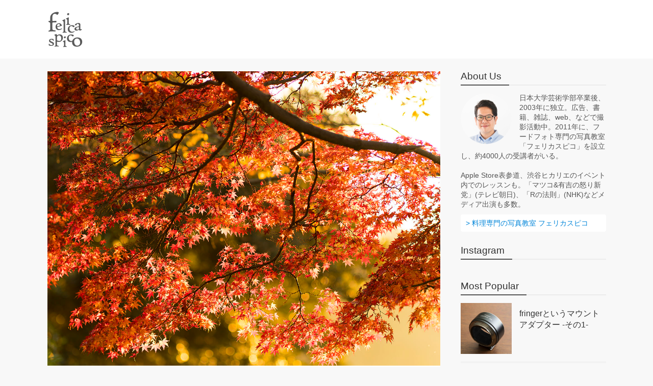

--- FILE ---
content_type: text/html; charset=UTF-8
request_url: https://www.felica-spico.com/wp/2017/12/01/fringer%E3%81%A8%E3%81%84%E3%81%86%E3%83%9E%E3%82%A6%E3%83%B3%E3%83%88%E3%82%A2%E3%83%80%E3%83%97%E3%82%BF%E3%83%BC-%E3%81%9D%E3%81%AE2/
body_size: 7880
content:

<!DOCTYPE html>
<html lang="ja">
<head prefix="og: http://ogp.me/ns# fb: http://ogp.me/ns/fb# article: http://ogp.me/ns/article#">
<title>fringerというマウントアダプター -その2- | Felica spico（フェリカスピコ）のブログ</title>
<meta charset="UTF-8">
<meta name="viewport" content="width=device-width,initial-scale=1.0,minimum-scale=1.0,maximum-scale=1.0,user-scalable=0">
<meta http-equiv="X-UA-Compatible" content="IE=edge">
<meta name="description" content="">
<meta name="keywords" content="">

<!-- OG -->
<meta property="og:description" content="先日購入したfringerというマウントアダプター。 晴れてFUJIFILMのGFX50SにCONTAX645のCarl Zeissレンズをつけられるようになったのだけど、今日はそのテスト撮影について">
<meta property="og:title" content="fringerというマウントアダプター -その2-">
<meta property="og:url" content="https://www.felica-spico.com/wp/2017/12/01/fringer%e3%81%a8%e3%81%84%e3%81%86%e3%83%9e%e3%82%a6%e3%83%b3%e3%83%88%e3%82%a2%e3%83%80%e3%83%97%e3%82%bf%e3%83%bc-%e3%81%9d%e3%81%ae2/">
<meta property="og:site_name" content="Felica spico（フェリカスピコ）のブログ">
<meta property="og:type" content="blog">
<meta property="og:image" content="https://www.felica-spico.com/wp/wp-content/uploads/2017/11/DSF2305.jpg">

<!-- css -->
<link rel="stylesheet" href="https://www.felica-spico.com/wp/wp-content/themes/felica/css/reset.css" type="text/css" media="screen">
<link rel="stylesheet" href="https://www.felica-spico.com/wp/wp-content/themes/felica/css/bootstrap.css" type="text/css" media="screen">
<link rel="stylesheet" href="https://www.felica-spico.com/wp/wp-content/themes/felica/css/common.css" type="text/css" media="screen">
<link rel="stylesheet" href="https://www.felica-spico.com/wp/wp-content/themes/felica/style.css" type="text/css" media="all" />

<!-- javascript -->
<script type="text/javascript" src="https://www.felica-spico.com/wp/wp-content/themes/felica/js/jquery-1.10.2.js"></script>
<script type="text/javascript" src="https://www.felica-spico.com/wp/wp-content/themes/felica/js/masonry.pkgd.min.js"></script>
<script type="text/javascript" src="https://www.felica-spico.com/wp/wp-content/themes/felica/js/imagesloaded.pkgd.min.js"></script>
<script type="text/javascript" src="https://www.felica-spico.com/wp/wp-content/themes/felica/js/script.js"></script>
<script type="text/javascript" src="https://www.felica-spico.com/wp/wp-content/themes/felica/js/jquery.instagram.js.pagespeed.jm.9YCvyQOEDf.js"></script>


<!-- All in One SEO Pack 2.9.1 by Michael Torbert of Semper Fi Web Design[131,191] -->
<link rel="canonical" href="https://www.felica-spico.com/wp/2017/12/01/fringerというマウントアダプター-その2/" />
<meta property="og:title" content="fringerというマウントアダプター -その2- | Felica spico（フェリカスピコ）のブログ" />
<meta property="og:type" content="article" />
<meta property="og:url" content="https://www.felica-spico.com/wp/2017/12/01/fringerというマウントアダプター-その2/" />
<meta property="og:image" content="https://www.felica-spico.com/wp/wp-content/plugins/all-in-one-seo-pack/images/default-user-image.png" />
<meta property="og:site_name" content="Felica spico（フェリカスピコ）のブログ" />
<meta property="og:description" content="先日購入したfringerというマウントアダプター。 晴れてFUJIFILMのGFX50SにCONTAX645のCarl Zeissレンズをつけられるようになったのだけど、今日はそのテスト撮影について書きます。 テストの目的は、使っている時の使い勝手が悪くないか、故障箇所はないか、解像力は仕事で使えるレベルなのかを見極めるためです。 テストで撮影で行ったのは前回に続いて地元の都立公園石神井公園。緑豊かで、地域の人の憩いの場となっています。ちょうど紅葉していたのでそれを撮ってみました。 まずはGFXに純正の63mmをつけてテスト。次にfringerにCONTAX645用のVario-Sonnar 45-90mmをつけて同じような画角で、同じ露出でRAWデータで撮影してみました。RAW現像はしましたが、まったく同じことをしています。どうでしょうか、意外に変わらないというのが私の正直な感想です。 こちらは45-90mmのズームレンズを45mmにして撮ったもの、広角を手にいれたれたので嬉しいです。早速明日仕事で使ってみようかと思います。 逆に少し90mmでよった写真。これも十分使えます。オートフォーカスは「ウィーンウィーン」と激しくて、少しだけずれているような気がするので、基本はMFで撮ることにしました。解像力を見るため風景を引きで撮っていて、拡大するとCarl ZeissよりFUJIFILMのFUJINONレンズの方が若干シャープに出ていました。新しいレンズなのでそこは当然かもしれませんが、Carl Zeissが悪いという意味ではありません。 次にボケも見ておきます。お見苦しいのですが、私の顔ではなくその後ろの背景のボケ具合をご覧になってください。こちらは三脚にカメラをつけて妻にシャッタを押してもらいました。 さすがに中判でF2.8ともなるとかなりボケがでます。Carl Zeiss Vario-Sonnar 45-90mmは開放値がF4.5なので、これに合わせてもう一枚F4.5で撮影してみます。" />
<meta property="article:published_time" content="2017-11-30T23:23:17Z" />
<meta property="article:modified_time" content="2017-12-01T00:15:45Z" />
<meta name="twitter:card" content="summary" />
<meta name="twitter:title" content="fringerというマウントアダプター -その2- | Felica spico（フェリカスピコ）のブログ" />
<meta name="twitter:description" content="先日購入したfringerというマウントアダプター。 晴れてFUJIFILMのGFX50SにCONTAX645のCarl Zeissレンズをつけられるようになったのだけど、今日はそのテスト撮影について書きます。 テストの目的は、使っている時の使い勝手が悪くないか、故障箇所はないか、解像力は仕事で使えるレベルなのかを見極めるためです。 テストで撮影で行ったのは前回に続いて地元の都立公園石神井公園。緑豊かで、地域の人の憩いの場となっています。ちょうど紅葉していたのでそれを撮ってみました。 まずはGFXに純正の63mmをつけてテスト。次にfringerにCONTAX645用のVario-Sonnar 45-90mmをつけて同じような画角で、同じ露出でRAWデータで撮影してみました。RAW現像はしましたが、まったく同じことをしています。どうでしょうか、意外に変わらないというのが私の正直な感想です。 こちらは45-90mmのズームレンズを45mmにして撮ったもの、広角を手にいれたれたので嬉しいです。早速明日仕事で使ってみようかと思います。 逆に少し90mmでよった写真。これも十分使えます。オートフォーカスは「ウィーンウィーン」と激しくて、少しだけずれているような気がするので、基本はMFで撮ることにしました。解像力を見るため風景を引きで撮っていて、拡大するとCarl ZeissよりFUJIFILMのFUJINONレンズの方が若干シャープに出ていました。新しいレンズなのでそこは当然かもしれませんが、Carl Zeissが悪いという意味ではありません。 次にボケも見ておきます。お見苦しいのですが、私の顔ではなくその後ろの背景のボケ具合をご覧になってください。こちらは三脚にカメラをつけて妻にシャッタを押してもらいました。 さすがに中判でF2.8ともなるとかなりボケがでます。Carl Zeiss Vario-Sonnar 45-90mmは開放値がF4.5なので、これに合わせてもう一枚F4.5で撮影してみます。" />
<meta name="twitter:image" content="https://www.felica-spico.com/wp/wp-content/plugins/all-in-one-seo-pack/images/default-user-image.png" />
<meta itemprop="image" content="https://www.felica-spico.com/wp/wp-content/plugins/all-in-one-seo-pack/images/default-user-image.png" />
<!-- /all in one seo pack -->
<link rel='dns-prefetch' href='//s.w.org' />
<link rel="alternate" type="application/rss+xml" title="Felica spico（フェリカスピコ）のブログ &raquo; フィード" href="https://www.felica-spico.com/wp/feed/" />
<link rel="alternate" type="application/rss+xml" title="Felica spico（フェリカスピコ）のブログ &raquo; コメントフィード" href="https://www.felica-spico.com/wp/comments/feed/" />
<link rel="alternate" type="application/rss+xml" title="Felica spico（フェリカスピコ）のブログ &raquo; fringerというマウントアダプター -その2- のコメントのフィード" href="https://www.felica-spico.com/wp/2017/12/01/fringer%e3%81%a8%e3%81%84%e3%81%86%e3%83%9e%e3%82%a6%e3%83%b3%e3%83%88%e3%82%a2%e3%83%80%e3%83%97%e3%82%bf%e3%83%bc-%e3%81%9d%e3%81%ae2/feed/" />
		<script type="text/javascript">
			window._wpemojiSettings = {"baseUrl":"https:\/\/s.w.org\/images\/core\/emoji\/2\/72x72\/","ext":".png","svgUrl":"https:\/\/s.w.org\/images\/core\/emoji\/2\/svg\/","svgExt":".svg","source":{"concatemoji":"https:\/\/www.felica-spico.com\/wp\/wp-includes\/js\/wp-emoji-release.min.js?ver=4.6.29"}};
			!function(e,o,t){var a,n,r;function i(e){var t=o.createElement("script");t.src=e,t.type="text/javascript",o.getElementsByTagName("head")[0].appendChild(t)}for(r=Array("simple","flag","unicode8","diversity","unicode9"),t.supports={everything:!0,everythingExceptFlag:!0},n=0;n<r.length;n++)t.supports[r[n]]=function(e){var t,a,n=o.createElement("canvas"),r=n.getContext&&n.getContext("2d"),i=String.fromCharCode;if(!r||!r.fillText)return!1;switch(r.textBaseline="top",r.font="600 32px Arial",e){case"flag":return(r.fillText(i(55356,56806,55356,56826),0,0),n.toDataURL().length<3e3)?!1:(r.clearRect(0,0,n.width,n.height),r.fillText(i(55356,57331,65039,8205,55356,57096),0,0),a=n.toDataURL(),r.clearRect(0,0,n.width,n.height),r.fillText(i(55356,57331,55356,57096),0,0),a!==n.toDataURL());case"diversity":return r.fillText(i(55356,57221),0,0),a=(t=r.getImageData(16,16,1,1).data)[0]+","+t[1]+","+t[2]+","+t[3],r.fillText(i(55356,57221,55356,57343),0,0),a!=(t=r.getImageData(16,16,1,1).data)[0]+","+t[1]+","+t[2]+","+t[3];case"simple":return r.fillText(i(55357,56835),0,0),0!==r.getImageData(16,16,1,1).data[0];case"unicode8":return r.fillText(i(55356,57135),0,0),0!==r.getImageData(16,16,1,1).data[0];case"unicode9":return r.fillText(i(55358,56631),0,0),0!==r.getImageData(16,16,1,1).data[0]}return!1}(r[n]),t.supports.everything=t.supports.everything&&t.supports[r[n]],"flag"!==r[n]&&(t.supports.everythingExceptFlag=t.supports.everythingExceptFlag&&t.supports[r[n]]);t.supports.everythingExceptFlag=t.supports.everythingExceptFlag&&!t.supports.flag,t.DOMReady=!1,t.readyCallback=function(){t.DOMReady=!0},t.supports.everything||(a=function(){t.readyCallback()},o.addEventListener?(o.addEventListener("DOMContentLoaded",a,!1),e.addEventListener("load",a,!1)):(e.attachEvent("onload",a),o.attachEvent("onreadystatechange",function(){"complete"===o.readyState&&t.readyCallback()})),(a=t.source||{}).concatemoji?i(a.concatemoji):a.wpemoji&&a.twemoji&&(i(a.twemoji),i(a.wpemoji)))}(window,document,window._wpemojiSettings);
		</script>
		<style type="text/css">
img.wp-smiley,
img.emoji {
	display: inline !important;
	border: none !important;
	box-shadow: none !important;
	height: 1em !important;
	width: 1em !important;
	margin: 0 .07em !important;
	vertical-align: -0.1em !important;
	background: none !important;
	padding: 0 !important;
}
</style>
<link rel='https://api.w.org/' href='https://www.felica-spico.com/wp/wp-json/' />
<link rel="EditURI" type="application/rsd+xml" title="RSD" href="https://www.felica-spico.com/wp/xmlrpc.php?rsd" />
<link rel="wlwmanifest" type="application/wlwmanifest+xml" href="https://www.felica-spico.com/wp/wp-includes/wlwmanifest.xml" /> 
<link rel='prev' title='fringerというマウントアダプター   -その1-' href='https://www.felica-spico.com/wp/2017/11/29/fringer%e3%81%a8%e3%81%84%e3%81%86%e3%83%9e%e3%82%a6%e3%83%b3%e3%83%88%e3%82%a2%e3%83%80%e3%83%97%e3%82%bf%e3%83%bc-%e3%81%9d%e3%81%ae1/' />
<link rel='next' title='fringerというマウントアダプター -その3-' href='https://www.felica-spico.com/wp/2017/12/02/fringer%e3%81%a8%e3%81%84%e3%81%86%e3%83%9e%e3%82%a6%e3%83%b3%e3%83%88%e3%82%a2%e3%83%80%e3%83%97%e3%82%bf%e3%83%bc-%e3%81%9d%e3%81%ae3/' />
<link rel='shortlink' href='https://www.felica-spico.com/wp/?p=938' />
<link rel="alternate" type="application/json+oembed" href="https://www.felica-spico.com/wp/wp-json/oembed/1.0/embed?url=https%3A%2F%2Fwww.felica-spico.com%2Fwp%2F2017%2F12%2F01%2Ffringer%25e3%2581%25a8%25e3%2581%2584%25e3%2581%2586%25e3%2583%259e%25e3%2582%25a6%25e3%2583%25b3%25e3%2583%2588%25e3%2582%25a2%25e3%2583%2580%25e3%2583%2597%25e3%2582%25bf%25e3%2583%25bc-%25e3%2581%259d%25e3%2581%25ae2%2F" />
<link rel="alternate" type="text/xml+oembed" href="https://www.felica-spico.com/wp/wp-json/oembed/1.0/embed?url=https%3A%2F%2Fwww.felica-spico.com%2Fwp%2F2017%2F12%2F01%2Ffringer%25e3%2581%25a8%25e3%2581%2584%25e3%2581%2586%25e3%2583%259e%25e3%2582%25a6%25e3%2583%25b3%25e3%2583%2588%25e3%2582%25a2%25e3%2583%2580%25e3%2583%2597%25e3%2582%25bf%25e3%2583%25bc-%25e3%2581%259d%25e3%2581%25ae2%2F&#038;format=xml" />

<style type="text/css" media="screen">
  html { margin-top: 0px !important; }
  * html body { margin-top: 0px !important; }
  @media screen and ( max-width: 782px ) {
    html { margin-top: 0px !important; }
    * html body { margin-top: 0px !important; }
  }
</style>

<script>
 $(document).ready(function() {
$(".myphoto").instagram({
accessToken: "1500644408.fe39c37.6fe43bc3e4c849aebe8295d119aa5504",
userId: "1500644408",
show: 9, //表示させる数
clientId: 'fe39c37d98fa4b299c79fe36900e0341'
});
});
 </script>



<!--[if lt IE 9]>
<script src="http://html5shiv.googlecode.com/svn/trunk/html5.js"></script>
<script src="http://css3-mediaqueries-js.googlecode.com/svn/trunk/css3-mediaqueries.js"></script>
<![endif]-->

<!-- Analytics -->
<script type="text/javascript">
  var _gaq = _gaq || [];
  _gaq.push(['_setAccount', 'UA-25634772-1']);
  _gaq.push(['_trackPageview']);
  (function() {
    var ga = document.createElement('script'); ga.type = 'text/javascript'; ga.async = true;
    ga.src = ('https:' == document.location.protocol ? 'https://ssl' : 'http://www') + '.google-analytics.com/ga.js';
    var s = document.getElementsByTagName('script')[0]; s.parentNode.insertBefore(ga, s);
  })();
</script>

<!-- canonical設定 -->
<link rel="canonical" href="https://www.felica-spico.com/wp/2017/12/01/fringer%e3%81%a8%e3%81%84%e3%81%86%e3%83%9e%e3%82%a6%e3%83%b3%e3%83%88%e3%82%a2%e3%83%80%e3%83%97%e3%82%bf%e3%83%bc-%e3%81%9d%e3%81%ae2/" />
</head>
<body>

<div class="container">
	<div class="row">

		<!-- ヘッダー -->
		<div class="col-lg-full">
			<header>
				<div class="block_inner">
					<div class="logo"><a href="https://www.felica-spico.com/wp"><img src="https://www.felica-spico.com/wp/wp-content/themes/felica/images/logo.png" alt="felica spico"></a></div>
				</div>
			</header>
		</div>

		<!-- コンテンツ -->
		<div class="contents">
			<!-- 記事 -->
			<div class="col-lg-8">
        				<article>
					<div class="common_block single_block">
						<!-- 画像 -->
						<div class="photo"><img width="1417" height="1063" src="https://www.felica-spico.com/wp/wp-content/uploads/2017/11/DSF2305.jpg" class="attachment-full size-full wp-post-image" alt="レンズテスト" srcset="https://www.felica-spico.com/wp/wp-content/uploads/2017/11/DSF2305.jpg 1417w, https://www.felica-spico.com/wp/wp-content/uploads/2017/11/DSF2305-300x225.jpg 300w, https://www.felica-spico.com/wp/wp-content/uploads/2017/11/DSF2305-768x576.jpg 768w, https://www.felica-spico.com/wp/wp-content/uploads/2017/11/DSF2305-1024x768.jpg 1024w" sizes="(max-width: 1417px) 100vw, 1417px" /></div>
						<div class="inner">
							<h1>fringerというマウントアダプター -その2-</h1>
							<!-- 記事情報 -->
							<div class="about clearfix">
								<p class="date"><span class="webicon">&#xf12b;</span>2017/12/01</p>
								<p class="cate"><span class="webicon">&#xf150;</span>カメラ</p>
							</div>
							<!-- 記事 -->
							<div class="article">
								<p>先日購入したfringerというマウントアダプター。</p>
<p>晴れてFUJIFILMのGFX50SにCONTAX645のCarl Zeissレンズをつけられるようになったのだけど、今日はそのテスト撮影について書きます。</p>
<p>テストの目的は、使っている時の使い勝手が悪くないか、故障箇所はないか、解像力は仕事で使えるレベルなのかを見極めるためです。</p>
<div id="attachment_929" class="wp-caption alignnone"><img class="size-full wp-image-929" src="https://www.felica-spico.com/wp/wp-content/uploads/2017/11/DSF2297.jpg" alt="ずっしりしているけど、この重さに落ち着きを感じるのは昔にもだったようなきがするから？" width="6000" height="4000" srcset="https://www.felica-spico.com/wp/wp-content/uploads/2017/11/DSF2297.jpg 6000w, https://www.felica-spico.com/wp/wp-content/uploads/2017/11/DSF2297-300x200.jpg 300w, https://www.felica-spico.com/wp/wp-content/uploads/2017/11/DSF2297-768x512.jpg 768w, https://www.felica-spico.com/wp/wp-content/uploads/2017/11/DSF2297-1024x683.jpg 1024w" sizes="(max-width: 6000px) 100vw, 6000px" /><p class="wp-caption-text"><span style="color: #3366ff;"><strong>ずっしりしているけど、この重さに落ち着きを感じるのは昔にもだったようなきがするから？</strong></span></p></div>
<p>テストで撮影で行ったのは<a href="http://www.felica-spico.com/wp/2017/11/29/fringerというマウントアダプター-その1/">前回</a>に続いて地元の都立公園石神井公園。緑豊かで、地域の人の憩いの場となっています。ちょうど紅葉していたのでそれを撮ってみました。</p>
<div id="attachment_947" class="wp-caption alignnone"><img class="size-full wp-image-947" src="https://www.felica-spico.com/wp/wp-content/uploads/2017/11/DSF2258.jpg" alt="GFX50S+FUJIFILM 63mm F2.8 撮影データ F8 1/30 ISO800" width="1981" height="1486" srcset="https://www.felica-spico.com/wp/wp-content/uploads/2017/11/DSF2258.jpg 1981w, https://www.felica-spico.com/wp/wp-content/uploads/2017/11/DSF2258-300x225.jpg 300w, https://www.felica-spico.com/wp/wp-content/uploads/2017/11/DSF2258-768x576.jpg 768w, https://www.felica-spico.com/wp/wp-content/uploads/2017/11/DSF2258-1024x768.jpg 1024w" sizes="(max-width: 1981px) 100vw, 1981px" /><p class="wp-caption-text"><strong><span style="color: #3366ff;">GFX50S+FUJIFILM 63mm F2.8 撮影データ F8 1/30 ISO800</span></strong></p></div>
<div id="attachment_948" class="wp-caption alignnone"><img class="size-full wp-image-948" src="https://www.felica-spico.com/wp/wp-content/uploads/2017/11/DSF2262.jpg" alt="GFX50S+CONTAX Carl Zeiss Vario-Sonnar 45-90mmの63mm前後 F4.5 撮影データ F8 1/30 ISO800" width="1981" height="1486" srcset="https://www.felica-spico.com/wp/wp-content/uploads/2017/11/DSF2262.jpg 1981w, https://www.felica-spico.com/wp/wp-content/uploads/2017/11/DSF2262-300x225.jpg 300w, https://www.felica-spico.com/wp/wp-content/uploads/2017/11/DSF2262-768x576.jpg 768w, https://www.felica-spico.com/wp/wp-content/uploads/2017/11/DSF2262-1024x768.jpg 1024w" sizes="(max-width: 1981px) 100vw, 1981px" /><p class="wp-caption-text"><span style="color: #3366ff;"><strong>GFX50S+fringer+CONTAX Carl Zeiss Vario-Sonnar 45-90mm F4.5の63mm前後  撮影データ F8 1/30 ISO800</strong></span></p></div>
<p>まずはGFXに純正の63mmをつけてテスト。次にfringerにCONTAX645用のVario-Sonnar 45-90mmをつけて同じような画角で、同じ露出でRAWデータで撮影してみました。RAW現像はしましたが、まったく同じことをしています。どうでしょうか、意外に変わらないというのが私の正直な感想です。</p>
<div id="attachment_949" class="wp-caption alignnone"><img class="size-full wp-image-949" src="https://www.felica-spico.com/wp/wp-content/uploads/2017/11/DSF2265.jpg" alt="GFX50S+CONTAX Carl Zeiss Vario-Sonnar 45-90mmF4.5の45mm 撮影データ F8 1/30 ISO800" width="1981" height="1486" srcset="https://www.felica-spico.com/wp/wp-content/uploads/2017/11/DSF2265.jpg 1981w, https://www.felica-spico.com/wp/wp-content/uploads/2017/11/DSF2265-300x225.jpg 300w, https://www.felica-spico.com/wp/wp-content/uploads/2017/11/DSF2265-768x576.jpg 768w, https://www.felica-spico.com/wp/wp-content/uploads/2017/11/DSF2265-1024x768.jpg 1024w" sizes="(max-width: 1981px) 100vw, 1981px" /><p class="wp-caption-text"><strong><span style="color: #3366ff;">GFX50S+fringer+CONTAX Carl Zeiss Vario-Sonnar 45-90mmF4.5の45mm 撮影データ F8 1/30 ISO800</span></strong></p></div>
<p>こちらは45-90mmのズームレンズを45mmにして撮ったもの、広角を手にいれたれたので嬉しいです。早速明日仕事で使ってみようかと思います。</p>
<div id="attachment_950" class="wp-caption alignnone"><img class="size-full wp-image-950" src="https://www.felica-spico.com/wp/wp-content/uploads/2017/11/DSF2284-1.jpg" alt="GFX50S+fringer+CONTAX Carl Zeiss Vario-Sonnar 45-90mmF4.5の90mm 撮影データ F8 1/60 ISO800" width="1981" height="1486" srcset="https://www.felica-spico.com/wp/wp-content/uploads/2017/11/DSF2284-1.jpg 1981w, https://www.felica-spico.com/wp/wp-content/uploads/2017/11/DSF2284-1-300x225.jpg 300w, https://www.felica-spico.com/wp/wp-content/uploads/2017/11/DSF2284-1-768x576.jpg 768w, https://www.felica-spico.com/wp/wp-content/uploads/2017/11/DSF2284-1-1024x768.jpg 1024w" sizes="(max-width: 1981px) 100vw, 1981px" /><p class="wp-caption-text"><span style="color: #3366ff;"><strong>GFX50S+fringer+CONTAX Carl Zeiss Vario-Sonnar 45-90mmF4.5の90mm 撮影データ F8 1/60 ISO800</strong></span></p></div>
<p>逆に少し90mmでよった写真。これも十分使えます。オートフォーカスは「ウィーンウィーン」と激しくて、少しだけずれているような気がするので、基本はMFで撮ることにしました。解像力を見るため風景を引きで撮っていて、拡大するとCarl ZeissよりFUJIFILMのFUJINONレンズの方が若干シャープに出ていました。新しいレンズなのでそこは当然かもしれませんが、Carl Zeissが悪いという意味ではありません。</p>
<p>次にボケも見ておきます。お見苦しいのですが、私の顔ではなくその後ろの背景のボケ具合をご覧になってください。こちらは三脚にカメラをつけて妻にシャッタを押してもらいました。</p>
<div id="attachment_923" class="wp-caption alignnone"><img class="size-full wp-image-923" src="https://www.felica-spico.com/wp/wp-content/uploads/2017/11/DSF2272.jpg" alt="FUJINON LENS GF63mmF2.8 R WR　撮影データ F2.8 1/250 ISO800" width="1981" height="1486" srcset="https://www.felica-spico.com/wp/wp-content/uploads/2017/11/DSF2272.jpg 1981w, https://www.felica-spico.com/wp/wp-content/uploads/2017/11/DSF2272-300x225.jpg 300w, https://www.felica-spico.com/wp/wp-content/uploads/2017/11/DSF2272-768x576.jpg 768w, https://www.felica-spico.com/wp/wp-content/uploads/2017/11/DSF2272-1024x768.jpg 1024w" sizes="(max-width: 1981px) 100vw, 1981px" /><p class="wp-caption-text"><span style="color: #3366ff;"><strong>FUJINON LENS GF63mmF2.8 R WR　撮影データ F2.8 1/250 ISO800</strong></span></p></div>
<p>さすがに中判でF2.8ともなるとかなりボケがでます。Carl Zeiss Vario-Sonnar 45-90mmは開放値がF4.5なので、これに合わせてもう一枚F4.5で撮影してみます。</p>
<div id="attachment_922" class="wp-caption alignnone"><img class="size-full wp-image-922" src="https://www.felica-spico.com/wp/wp-content/uploads/2017/11/DSF2271.jpg" alt="FUJINON LENS GF63mmF2.8 R WR　撮影データ F4.5 1/100 ISO800" width="1981" height="1486" srcset="https://www.felica-spico.com/wp/wp-content/uploads/2017/11/DSF2271.jpg 1981w, https://www.felica-spico.com/wp/wp-content/uploads/2017/11/DSF2271-300x225.jpg 300w, https://www.felica-spico.com/wp/wp-content/uploads/2017/11/DSF2271-768x576.jpg 768w, https://www.felica-spico.com/wp/wp-content/uploads/2017/11/DSF2271-1024x768.jpg 1024w" sizes="(max-width: 1981px) 100vw, 1981px" /><p class="wp-caption-text"><span style="color: #3366ff;"><strong>FUJINON LENS GF63mmF2.8 R WR　撮影データ F4.5 1/100 ISO800</strong></span></p></div>
<p>それでも十分すぎるくらいです。GFX50Sを使って思ったことはフルサイズの感覚で撮っているとボケすぎて困ることがあるということです。確か昔フィルム時代にMamiya645を使っていた時もそうだったような気がします。教室をやっていても思いますが、多くの人がボケに憧れ、よくボケるレンズを購入したがりますが、ボケてれば写真がよくなるというものでもない気がします。</p>
<div id="attachment_921" class="wp-caption alignnone"><img class="size-full wp-image-921" src="https://www.felica-spico.com/wp/wp-content/uploads/2017/11/DSF2269.jpg" alt="Carl Zeiss Vario-Sonnar 45-90mmF4.5の63mm位 撮影データ F4.5 1/100 ISO800" width="1981" height="1486" srcset="https://www.felica-spico.com/wp/wp-content/uploads/2017/11/DSF2269.jpg 1981w, https://www.felica-spico.com/wp/wp-content/uploads/2017/11/DSF2269-300x225.jpg 300w, https://www.felica-spico.com/wp/wp-content/uploads/2017/11/DSF2269-768x576.jpg 768w, https://www.felica-spico.com/wp/wp-content/uploads/2017/11/DSF2269-1024x768.jpg 1024w" sizes="(max-width: 1981px) 100vw, 1981px" /><p class="wp-caption-text"><strong><span style="color: #3366ff;">Carl Zeiss Vario-Sonnar 45-90mmF4.5の63mm位 撮影データ F4.5 1/100 ISO800</span></strong></p></div>
<p>若干露出が変わって明るくなったように見えますが、自然光なので天気も若干左右しているかもしれません。ボケ、周辺露光などどちらも良好でこれなら十分仕事に使えるだろうと感じました。</p>
<div id="attachment_924" class="wp-caption alignnone"><img class="size-full wp-image-924" src="https://www.felica-spico.com/wp/wp-content/uploads/2017/11/DSF2281.jpg" alt="Carl Zeiss Vario-Sonnar 45-90mmF4.5の90mm位 撮影データ F4.5 1/100 ISO800" width="1981" height="1486" srcset="https://www.felica-spico.com/wp/wp-content/uploads/2017/11/DSF2281.jpg 1981w, https://www.felica-spico.com/wp/wp-content/uploads/2017/11/DSF2281-300x225.jpg 300w, https://www.felica-spico.com/wp/wp-content/uploads/2017/11/DSF2281-768x576.jpg 768w, https://www.felica-spico.com/wp/wp-content/uploads/2017/11/DSF2281-1024x768.jpg 1024w" sizes="(max-width: 1981px) 100vw, 1981px" /><p class="wp-caption-text"><strong><span style="color: #3366ff;">Carl Zeiss Vario-Sonnar 45-90mmF4.5の90mm位 撮影データ F4.5 1/100 ISO800</span></strong></p></div>
<p>ちなみに最後にCarl Zeiss Vario-Sonnar 45-90mmの方で90mmでも撮影してみました。こちらも全く問題ないどころか、ちょっとした中望遠としてポートレートもいけそうです。今回のお買い物、総じて成功だったと思います。実際に仕事で使ってみてまた再度判断になりますが、次回は他のCarl Zeissの35mmと210mmの比較レポートと解像度チェックもしたいと思います。</p>
							</div>
							<div class="sns clearfix">
								<div class="facebook"><a href="http://www.facebook.com/share.php?u=https://www.felica-spico.com/wp/2017/12/01/fringer%e3%81%a8%e3%81%84%e3%81%86%e3%83%9e%e3%82%a6%e3%83%b3%e3%83%88%e3%82%a2%e3%83%80%e3%83%97%e3%82%bf%e3%83%bc-%e3%81%9d%e3%81%ae2/" onclick="window.open(this.href, 'FBwindow', 'width=650, height=450, menubar=no, toolbar=no, scrollbars=yes'); return false;"><span class="genericon genericon-facebook-alt"></span></a></div>
								<div class="twitter"><a href="http://twitter.com/share?url=https://www.felica-spico.com/wp/2017/12/01/fringer%e3%81%a8%e3%81%84%e3%81%86%e3%83%9e%e3%82%a6%e3%83%b3%e3%83%88%e3%82%a2%e3%83%80%e3%83%97%e3%82%bf%e3%83%bc-%e3%81%9d%e3%81%ae2/"><span class="genericon genericon-twitter"></span></a></div>
							</div>
						</divs>
					</div>
				</article>
        				<!-- 前の記事、次の記事 -->
        <ul class="link_kiji clearfix">
          <li><a href="https://www.felica-spico.com/wp/2017/11/29/fringer%e3%81%a8%e3%81%84%e3%81%86%e3%83%9e%e3%82%a6%e3%83%b3%e3%83%88%e3%82%a2%e3%83%80%e3%83%97%e3%82%bf%e3%83%bc-%e3%81%9d%e3%81%ae1/" rel="prev"><span class="genericon genericon-collapse"></span>前の記事</a></li>
          <li><a href="https://www.felica-spico.com/wp/2017/12/02/fringer%e3%81%a8%e3%81%84%e3%81%86%e3%83%9e%e3%82%a6%e3%83%b3%e3%83%88%e3%82%a2%e3%83%80%e3%83%97%e3%82%bf%e3%83%bc-%e3%81%9d%e3%81%ae3/" rel="next">次の記事<span class="genericon genericon-collapse"></span></a></li>
        </ul>
			</div>
			<!-- 記事 / -->

			<!-- サイドカラム -->
      <div class="col-lg-4">
	<div class="side_column">
		<!-- About Us -->
		<div class="about_block common_side">
			<h3><span>About Us</span></h3>
			<div class="inner clearfix">
				<div class="photo"><img src="https://www.felica-spico.com/wp/wp-content/themes/felica/images/about_sato.png" width="100" alt=""></div>
				<p class="text">日本大学芸術学部卒業後、2003年に独立。広告、書籍、雑誌、web、などで撮影活動中。2011年に、フードフォト専門の写真教室「フェリカスピコ」を設立し、約4000人の受講者がいる。</br></br>Apple Store表参道、渋谷ヒカリエのイベント内でのレッスンも。「マツコ&amp;有吉の怒り新党」(テレビ朝日)、「Rの法則」(NHK)などメディア出演も多数。</br>
<a class="felica" href="http://felica-spico.com/">&gt; 料理専門の写真教室 フェリカスピコ</a></p>
			</div>
		</div>
		<!-- Instagram -->
		<div class="insta_block common_side">
			<h3><span>Instagram</span></h3>
		<div class="myphoto clearfix"></div>
		</div>
		<!-- Most Popular -->
		<div class="most_block common_side">
			<h3><span>Most Popular</span></h3>
			<div class="inner">
				<ul>
					<li id="views-2" class="widget widget_views"><h2 class="widgettitle"></h2>
<ul>
<li class="clearfix">
<a href="https://www.felica-spico.com/wp/2017/11/29/fringer%e3%81%a8%e3%81%84%e3%81%86%e3%83%9e%e3%82%a6%e3%83%b3%e3%83%88%e3%82%a2%e3%83%80%e3%83%97%e3%82%bf%e3%83%bc-%e3%81%9d%e3%81%ae1/" title="fringerというマウントアダプター   -その1-">
<div class="photo"><img width="600" height="600" src="https://www.felica-spico.com/wp/wp-content/uploads/2017/11/DSF2287-600x600.jpg" class="attachment-thumbnail size-thumbnail wp-post-image" alt="fringer CONTAX645-GFX" 0="" /></div>
<div class="article">
<h4>fringerというマウントアダプター   -その1-</h4>
<!-- <p class="date"><span class="webicon">&#xf12b;</span>2017年11月29日</p> -->
</div>
</a>
</li><li class="clearfix">
<a href="https://www.felica-spico.com/wp/2017/08/06/%e7%a7%98%e5%af%86%e3%81%ae%e9%81%93%e5%85%b7/" title="秘密の道具">
<div class="photo"><img width="600" height="600" src="https://www.felica-spico.com/wp/wp-content/uploads/2017/08/DSF3523-600x600.jpg" class="attachment-thumbnail size-thumbnail wp-post-image" alt="板" 0="" /></div>
<div class="article">
<h4>秘密の道具</h4>
<!-- <p class="date"><span class="webicon">&#xf12b;</span>2017年8月6日</p> -->
</div>
</a>
</li><li class="clearfix">
<a href="https://www.felica-spico.com/wp/2017/06/29/%e3%82%ab%e3%83%a1%e3%83%a9%e3%82%92%e4%b8%80%e6%96%b0%e3%81%97%e3%81%be%e3%81%97%e3%81%9f%e3%80%82/" title="カメラを一新しました。">
<div class="photo"><img width="600" height="600" src="https://www.felica-spico.com/wp/wp-content/uploads/2017/06/19578684_1400485290035610_2055798914_o-600x600.jpg" class="attachment-thumbnail size-thumbnail wp-post-image" alt="新しいカメラ" 0="" /></div>
<div class="article">
<h4>カメラを一新しました。</h4>
<!-- <p class="date"><span class="webicon">&#xf12b;</span>2017年6月29日</p> -->
</div>
</a>
</li></ul>
</li>
				</ul>
			</div>
		</div>
		<!-- Categories -->
		<div class="cate_block common_side">
			<h3><span>Categories</span></h3>
			<ul>
								<li>
					<a href="https://www.felica-spico.com/wp/category/information/">
						お知らせ&nbsp;(30)
					</a>
				</li>
								<li>
					<a href="https://www.felica-spico.com/wp/category/camera/">
						カメラ&nbsp;(53)
					</a>
				</li>
								<li>
					<a href="https://www.felica-spico.com/wp/category/%e3%83%a1%e3%83%87%e3%82%a3%e3%82%a2/">
						メディア&nbsp;(8)
					</a>
				</li>
								<li>
					<a href="https://www.felica-spico.com/wp/category/%e4%ba%ba/">
						人&nbsp;(1)
					</a>
				</li>
								<li>
					<a href="https://www.felica-spico.com/wp/category/%e5%86%99%e7%9c%9f%e5%a4%a7%e5%96%9c%e5%88%a9/">
						写真大喜利&nbsp;(2)
					</a>
				</li>
								<li>
					<a href="https://www.felica-spico.com/wp/category/technique/">
						技術&nbsp;(27)
					</a>
				</li>
								<li>
					<a href="https://www.felica-spico.com/wp/category/%e6%92%ae%e5%bd%b1%e3%81%ae%e3%81%8a%e4%bb%95%e4%ba%8b/">
						撮影のお仕事&nbsp;(13)
					</a>
				</li>
								<li>
					<a href="https://www.felica-spico.com/wp/category/school/">
						教室のこと&nbsp;(56)
					</a>
				</li>
								<li>
					<a href="https://www.felica-spico.com/wp/category/%e6%97%a5%e5%b8%b8%e3%81%ae%e3%81%93%e3%81%a8/">
						日常のこと&nbsp;(26)
					</a>
				</li>
								<li>
					<a href="https://www.felica-spico.com/wp/category/tool/">
						道具&nbsp;(36)
					</a>
				</li>
							</ul>
		</div>
<iframe src="https://www.facebook.com/plugins/page.php?href=https%3A%2F%2Fwww.facebook.com%2Ffelica.spico%2F&tabs=timeline&width=285px&height=500px&small_header=false&adapt_container_width=true&hide_cover=false&show_facepile=true&appId" width="285px" height="500px" style="border:none;overflow:hidden" scrolling="no" frameborder="0" allowTransparency="true"></iframe>
	</div>
</div>
			<!-- サイドカラム / -->
		</div>
		<!-- コンテンツ / -->


	</div>
</div>
<script>
	$(function(){

		// ツイート文を生成
		function twitterText() {
			var def = $('.twitter a').attr('href');
			var ttl = $('.single_block h1').text();
			var text = (encodeURI(ttl));
			var twitter = def + '&text=' + text;
			$(".twitter a").attr("href", twitter);
		}
		twitterText();
	});
</script>
</body>
</html>


--- FILE ---
content_type: text/css
request_url: https://www.felica-spico.com/wp/wp-content/themes/felica/css/bootstrap.css
body_size: 547
content:
@charset "UTF-8";

h1,
h2,
h3,
h4 {
  font-weight: normal;
}

.container {
  margin-right: auto;
  margin-left: auto;
  position: relative;
  padding-bottom:50px;
}

@media screen and (min-width: 1095px) {
  .container {
    width: 100%;
  }

	.container-fluid {
	  padding-right: 0px;
	  padding-left: 0px;
	  margin-right: auto;
	  margin-left: auto;
	}
	.row {
	  margin-right: 0px;
	  margin-left: 0px;
	}
	.col-lg-1,
	.col-lg-2,
	.col-lg-3,
	.col-lg-4,
	.col-lg-5,
	.col-lg-6,
	.col-lg-7,
	.col-lg-8,
	.col-lg-9,
	.col-lg-10,
	.col-lg-11,
	.col-lg-12 {
	  position: relative;
	  min-height: 1px;
	  padding-right: 0px;
	  padding-left: 0px;
	  float:left;
    z-index: 10;
	}

	.col-lg-full {
	  width: 100%;
    position: relative;
	}

	.col-lg-12 {
	  width: 1095px;
	  margin:0px auto;
	  float:none;
	}

	.col-lg-11 {
	  width: 91.66666666666666%;
	}
	.col-lg-10 {
	  width: 83.33333333333334%;
	}
	.col-lg-9 {
	  width: 680px;
	}
	.col-lg-8 {
	  width: 770px;
    float: left;
	}
	.col-lg-7 {
	  width: 58.333333333333336%;
	}
	.col-lg-6 {
	  width: 50%;
	}
	.col-lg-5 {
	  width: 41.66666666666667%;
	}
	.col-lg-4 {
	  width: 285px;
    float: right;
	}
	.col-lg-3 {
	  width: 230px;
	}
	.col-lg-2 {
	  width: 16.666666666666664%;
	}
	.col-lg-1 {
	  width: 8.333333333333332%;
	}
}

@media screen and (max-width: 1094px) {
  .container {
    width: 100%;
	  padding:0px 0px;
  }
  .col-lg-1,
	.col-lg-2,
	.col-lg-3,
	.col-lg-4,
	.col-lg-5,
	.col-lg-6,
	.col-lg-7,
	.col-lg-8,
	.col-lg-9,
	.col-lg-10,
	.col-lg-11,
	.col-lg-12,
	.col-lg-full {
    float: none;
    width:100%;
    position: relative;
    z-index: 10;
  }
}

.clearfix:after {
  content: ".";
  display: block;
  height: 0;
  clear: both;
  visibility: hidden;
}

.clearfix { display: inline-table; }

/* Hides from IE-mac \*/
* html .clearfix { height: 1%; }
.clearfix { display: block; }
/* End hide from IE-mac */

.clearfix:before,
.clearfix:after,
.container:before,
.container:after,
.container-fluid:before,
.container-fluid:after,
.row:before,
.row:after {
  display: table;
  content: " ";
}
.clearfix:after,
.container:after,
.container-fluid:after,
.row:after {
  clear: both;
}


--- FILE ---
content_type: text/css
request_url: https://www.felica-spico.com/wp/wp-content/themes/felica/css/common.css
body_size: 1748
content:
@charset "UTF-8";

/*------------------------------------------------
	WEBフォント
--------------------------------------------------*/

@font-face {
	font-family: 'MyWebFont';
	src: url('../font/foundation-icons.eot'); /* IE9 Compat Modes */
	src: url('../font/foundation-icons.eot?#iefix') format('embedded-opentype'), /* IE6-IE8 */
		 url('../font/foundation-icons.woff') format('woff'), /* Modern Browsers */
		 url('../font/foundation-icons.ttf')  format('truetype'), /* Safari, Android, iOS */
		 url('../font/foundation-icons.svg#svgFontName') format('svg'); /* Legacy iOS */
}

@font-face {
	font-family: 'MyWebFont02';
	src: url('../font/genericons-regular-webfont.eot'); /* IE9 Compat Modes */
	src: url('../font/genericons-regular-webfont.eot?#iefix') format('embedded-opentype'), /* IE6-IE8 */
		 url('../font/genericons-regular-webfont.woff') format('woff'), /* Modern Browsers */
		 url('../font/genericons-regular-webfont.ttf')  format('truetype'), /* Safari, Android, iOS */
		 url('../font/genericons-regular-webfont.svg#svgFontName') format('svg'); /* Legacy iOS */
}

/*------------------------------------------------
	レイアウト
--------------------------------------------------*/

html,body {
	background-color: #f8f8f8;
}

body {
	font-size: 16px;
	line-height: 1.4;
	color: #333;
	font-family: -apple-system, BlinkMacSystemFont, "Segoe UI", "Helvetica Neue", "Hiragino Kaku Gothic ProN", "メイリオ", meiryo, sans-serif
}

.block_inner,
.contents {
	width: 1095px;
	margin: 0px auto;
}

/*------------------------------------------------
	WEBアイコン
--------------------------------------------------*/

.webicon {
	font-family: 'MyWebFont';
}

.genericon {
	font-family: "MyWebFont02";
	color: #777777;
}

.genericon-facebook-alt:before {
	content: '\f204';
	color: #3a5699;
	font-size: 150%;
}

.genericon-twitter:before {
	content: '\f202';
	color: #5ea9dd;
	font-size: 150%;
}

.genericon-collapse:before {
	content: '\f432';
}

.sns {
	padding-top: 20px;
}
.sns a {
	text-decoration: none;
}

.sns div {
	float: right;
	padding-left: 10px;
	padding-right: 6px;
}

/*------------------------------------------------
	ヘッダー
--------------------------------------------------*/

header {
	background-color: #fff;
}

header h1,
header .logo {
	padding: 20px 0px;
}
header h1 img,
header .logo img {
	width: 70px;
}

/*------------------------------------------------
	タイトル
--------------------------------------------------*/

.title_bg {
	width: 100%;
	background-color: #838383;
}

.title_bg .inner {
	background: url('../images/title_bg.jpg') no-repeat center top;
	margin: 0px auto;
}

.title_bg h1 {
	padding: 35px 0px;
	color: #fff;
	font-weight: normal;
	letter-spacing: 0.5em;
	font-size: 120%;
	text-align: center;
}

/*------------------------------------------------
	記事一覧
--------------------------------------------------*/

.common_block {
	padding: 15px 0px 0px 0px;
}

.list_block {
	width: 100% !important;
	margin: 0px;
}

.list_block .list {
	/*float: left;*/
	width: 32%;
	background-color: #fff;
	margin-bottom: 2%;
}

.grid-sizer {
	width: 32%;
}

.gutter-sizer {
	width: 2%;
}

.list_block li:nth-child(even) {
	/*float: right;*/
}

.common_block .photo img {
	width: 100%;
	height: auto !important;
}

.common_block .inner {
	padding: 15px 20px 20px 20px;
}

.list_block li .inner h2,
.single_block h1 {
	font-size: 120%;
	margin-bottom: 0px;
	font-weight: bold;
}

.common_block .about {
	margin-bottom: 10px;
}

.common_block .about p {
	float: left;
	color: #666666;
	padding-right: 10px;
	font-size: 75%;
}

.common_block .about p .webicon {
	display: inline-block;
	padding-right: 3px;
}

.common_block .article {
	color: #555;
	line-height: 1.6;
}

.list_block .more {
	text-align: right;
	margin-top: 15px;
}

.list_block .more a {
	display: inline-block;
	color: #666;
	text-decoration: none;
	border: 1px solid #ccc;
	padding: 5px 10px;
	border-radius: 5px;
	font-size: 90%;
}

/*------------------------------------------------
	サイドカラム
--------------------------------------------------*/

.side_column {
	padding-top: 48px;
}

.common_side {
	margin-bottom: 50px;
}

.side_column .inner {
	padding-top: 15px;
}

.side_column .common_side .photo {
	float: left;
	padding-right: 15px;
	width:100px;
}

.side_column h3 {
	padding-bottom: 3px;
	border-bottom: 2px solid #ececec;
	position: relative;
}

.side_column h3 span {
	border-bottom: 2px solid #555;
	display: inline-block;
	position: absolute;
	bottom: -2px;
	padding: 0px 15px 3px 0px;
}
.myphoto div {
    float: left;
    padding-left: 5px;
    padding-bottom: 5px;
}
.myphoto div img.instagram-image {
    width: 88px;
}

.side_column .about_block .photo img {
	border-radius: 50px;
}

.side_column .about_block .text {
	font-size:14px;
	color: #555;
}
.side_column .insta_block h3 {
	margin-bottom:15px;
}
.side_column .most_block .article {
	padding-top: 10px;
}

.side_column .most_block li a {
	display: block;
	text-decoration: none;
	color: #333;
}

.side_column .most_block .photo img {
	width: 100px;
	height: auto !important;
}

.side_column .most_block li li {
	border-bottom: 3px double #eeeeee;
	margin-bottom: 15px;
	padding-bottom: 15px;
}

.side_column .most_block .article h4 {
	margin-bottom: 0px;
}

.side_column .most_block .article p {
	color: #555;
	font-size: 90%;
}

.side_column .most_block .webicon {
	display: inline-block;
	padding-right: 5px;
}

.side_column .cate_block ul {
	padding-top: 15px;
}

.side_column .cate_block li {
	border-bottom: 3px double #eeeeee;
	margin-bottom: 13px;
	padding-bottom: 13px;
}

.side_column .cate_block li a {
	display: block;
	color: #555;
	text-decoration: none;
}


a.felica {
	font-size: 14px;
	line-height: 14px;
	display: block;
	padding: 10px;
	width: 265px;
	background-color: #FFFFFF;
	border-radius: 4px;
	-webkit-border-radius: 4px;
	-moz-border-radius: 4px;
	margin-top: 10px;
}
a.felica:link ,a.felica:visited {
	color: #0085d9;
	text-decoration:none;
}
a.felica:hover {
	color: #0085d9;
	text-decoration:underline;
}

/*------------------------------------------------
	レスポンシブ
--------------------------------------------------*/

@media screen and (max-width: 1094px) {

	.block_inner,
	.contents {
		width: 96%;
		padding: 0px 2%;
	}

	.title_bg .inner {
		width: 100%;
	}

	.title_bg h1 {
		text-align: center;
		padding: 35px 2%;
	}

	.list_block .list {
		width: 32%;
		margin-bottom: 2%;
	}

	.grid-sizer {
		width: 32%;
	}

	.gutter-sizer {
		width: 2%;
	}
}

@media screen and (max-width: 767px) {

	.list_block .list {
		width: 49%;
	}

	.grid-sizer {
		width: 49%;
	}

	.gutter-sizer {
		width: 2%;
	}
}

@media screen and (max-width: 479px) {

	.block_inner,
	.contents {
		width: 92%;
		padding: 0px 4%;
	}

	.list_block {
		padding: 15px 0px 0px 0px;
	}

	.list_block .list {
		width: 100%;
		float: none;
		margin-bottom: 6%;
	}

	.grid-sizer {
		width: 100%;
	}

	.gutter-sizer {
		width: 0%;
	}
	.myphoto div img.instagram-image {
    width: 108px;
}

}


--- FILE ---
content_type: text/css
request_url: https://www.felica-spico.com/wp/wp-content/themes/felica/style.css
body_size: 578
content:
@charset "UTF-8";

/*------------------------------------------------
	詳細記事
--------------------------------------------------*/

.single_block {
	margin-bottom: 30px;
}

.single_block .photo {
	background-color: #fff;
	margin-top: 10px;
	padding-bottom: 0px;
}

.single_block .photo img {
	display: block;
	margin: 0px auto 0px;
	max-width: 100%;
	height: auto;
	width: auto;
}

.single_block .inner {
	background-color: #fff;
}

.single_block .article {
	margin-bottom: 0px;
}

.single_block .article img {
	display: block;
	margin: 20px auto;
	max-width: 100%;
	height: auto;
}

.link_kiji {
	margin-bottom: 40px;
}

.link_kiji li {
	float: left;
}

.link_kiji li:last-child {
	float: right;
}

.link_kiji li span {
	transform: rotate(-90deg);
	display: inline-block;
}

.link_kiji li:last-child span {
	transform: rotate(90deg);
}

.link_kiji a {
	color: #8d8d8d;
	text-decoration: none;
}

/*------------------------------------------------
	レスポンシブ
--------------------------------------------------*/

@media screen and (max-width: 1094px) {

	.single_block .photo {
		margin-top: 0px;
	}
	.contents img {
		width: 100%;
		height: auto;
	}
}

/*------------------------------------------------
 ページネーション
--------------------------------------------------*/

.pagination {
 clear:both;
 font-size:15px;
 line-height:15px;
 text-align:center;
 padding:50px 10px 0px 10px;
 margin-bottom:40px;
}
.pagination span {
 display:inline-block;
 margin: 0px 10px 10px 0;
 padding:6px 9px 6px 9px;
 text-decoration:none;
 width:auto;
 color:#666666;
 font-family:'Montserrat',sans-serif;
 transition:background-color 0.5s ease 0s;
}
.pagination a {
 display:inline-block;
 margin: 0px 10px 10px 0;
 padding:6px 9px 6px 9px;
 text-decoration:none;
 width:auto;
 color:#666666;
 background: #FFFFFF;
 font-family:'Montserrat',sans-serif;
 border:1px solid #cccccc;
 transition:background-color 0.5s ease 0s;
}
.pagination a:hover {
 color:#fff;
 background: #666666;
}
.pagination .current {
 padding:6px 9px 6px 9px;
 background: #666666;
 color:#fff;
 border:1px solid #666666;
 font-family:'Montserrat',sans-serif;
}

--- FILE ---
content_type: application/javascript
request_url: https://www.felica-spico.com/wp/wp-content/themes/felica/js/script.js
body_size: 233
content:

	$(function(){

		// 記事一覧を凸凹表示
	  function blogList() {
	    var container = $(".list_block");
	    // masonry
	    container.imagesLoaded(function(){
	      container.masonry({
	        itemSelector: ".list",
					columnWidth: '.grid-sizer',
					gutter: '.gutter-sizer',
					percentPosition: true,
	        isFitWidth: true,
	        columnWidth: function( containerWidth ) {
	          return containerWidth /2;
	        }(),
	        isAnimated: true
	      });
	    });
	  };
	  blogList();

	  // リサイズ用
	  $(window).resize(function(){
	    blogList();
	  });

	});


--- FILE ---
content_type: application/javascript
request_url: https://www.felica-spico.com/wp/wp-content/themes/felica/js/jquery.instagram.js.pagespeed.jm.9YCvyQOEDf.js
body_size: 837
content:
(function($){$.fn.instagram=function(options){var that=this,apiEndpoint="https://api.instagram.com/v1",settings={hash:null,userId:null,locationId:null,search:null,accessToken:null,clientId:null,show:null,onLoad:null,onComplete:null,maxId:null,minId:null,next_url:null,image_size:null,photoLink:true};options&&$.extend(settings,options);function createPhotoElement(photo){var image_url=photo.images.thumbnail.url;if(settings.image_size=='low_resolution'){image_url=photo.images.low_resolution.url;}
else if(settings.image_size=='thumbnail'){image_url=photo.images.thumbnail.url;}
else if(settings.image_size=='standard_resolution'){image_url=photo.images.standard_resolution.url;}
var innerHtml=$('<img>').addClass('instagram-image').attr('src',image_url);if(settings.photoLink){innerHtml=$('<a>').attr('target','_blank').attr('href',photo.link).append(innerHtml);}
return $('<div>').addClass('instagram-placeholder').attr('id',photo.id).append(innerHtml);}
function createEmptyElement(){return $('<div>').addClass('instagram-placeholder').attr('id','empty').append($('<p>').html('No photos for this query'));}
function composeRequestURL(){var url=apiEndpoint,params={};if(settings.next_url!=null){return settings.next_url;}
if(settings.hash!=null){url+="/tags/"+settings.hash+"/media/recent";}
else if(settings.search!=null){url+="/media/search";params.lat=settings.search.lat;params.lng=settings.search.lng;settings.search.max_timestamp!=null&&(params.max_timestamp=settings.search.max_timestamp);settings.search.min_timestamp!=null&&(params.min_timestamp=settings.search.min_timestamp);settings.search.distance!=null&&(params.distance=settings.search.distance);}
else if(settings.userId!=null){url+="/users/"+settings.userId+"/media/recent";}
else if(settings.locationId!=null){url+="/locations/"+settings.locationId+"/media/recent";}
else{url+="/media/popular";}
settings.accessToken!=null&&(params.access_token=settings.accessToken);settings.clientId!=null&&(params.client_id=settings.clientId);settings.minId!=null&&(params.min_id=settings.minId);settings.maxId!=null&&(params.max_id=settings.maxId);settings.show!=null&&(params.count=settings.show);url+="?"+$.param(params)
return url;}
settings.onLoad!=null&&typeof settings.onLoad=='function'&&settings.onLoad();$.ajax({type:"GET",dataType:"jsonp",cache:false,url:composeRequestURL(),success:function(res){var length=typeof res.data!='undefined'?res.data.length:0;var limit=settings.show!=null&&settings.show<length?settings.show:length;if(limit>0){for(var i=0;i<limit;i++){that.append(createPhotoElement(res.data[i]));}}
else{that.append(createEmptyElement());}
settings.onComplete!=null&&typeof settings.onComplete=='function'&&settings.onComplete(res.data,res);}});return this;};})(jQuery);